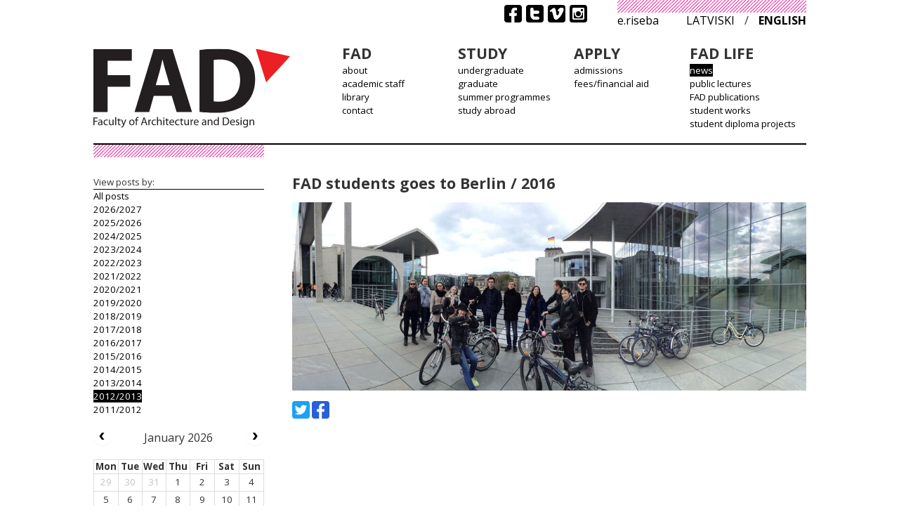

--- FILE ---
content_type: text/html; charset=utf-8
request_url: https://architecture.riseba.lv/en/fad-life/fad-open-lectures/fad-students-goes-to-berlin-slash-2016?year=2012
body_size: 3303
content:
<!DOCTYPE html>
<html xmlns="http://www.w3.org/1999/xhtml">
<head>
<meta content="text/html; charset=UTF-8" http-equiv="Content-Type">
<meta content="width=device-width, initial-scale=1" name="viewport">
<link rel="stylesheet" media="all" href="/assets/application-b595e56c1cf94602e0ee9020e4de264c97173bfe620ba5f6b51cd5b55c854795.css" />
<script src="/assets/application-f36d4747feae98a9c9dc5fe9b6dbe0d509ea056aa7aff248aea30d5a5ae79c22.js"></script>
<link rel="shortcut icon" type="image/x-icon" href="/assets/favicon-8f666e9b4b6b04de5e03dfe42deba21c05b6f80c0d79003bc58d26d40663173b.ico" />
<title>FAD students goes to Berlin / 2016 | RISEBA Faculty of Architecture and Design</title>
<script>
  var _gaq = _gaq || [];
  _gaq.push(['_setAccount', 'UA-36957598-3']);
  _gaq.push(['_trackPageview']);
  
  (function() {
  var ga = document.createElement('script'); ga.type = 'text/javascript'; ga.async = true;
  ga.src = ('https:' == document.location.protocol ? 'https://ssl' : 'http://www') + '.google-analytics.com/ga.js';
  var s = document.getElementsByTagName('script')[0]; s.parentNode.insertBefore(ga, s);
  })();
</script>
<body class="post-category-pages-controller theme-3">
<div id="fb-root"></div>
<script>
  (function(d, s, id) {var js, fjs = d.getElementsByTagName(s)[0];if(d.getElementById(id))return;js = d.createElement(s);js.id = id;js.src = "//connect.facebook.net/en_US/sdk.js#xfbml=1&version=v2.7";fjs.parentNode.insertBefore(js, fjs);}(document, 'script', 'facebook-jssdk'));
</script>
<div id="fb-root"></div>
<div id="wrapper">
<header>
<nav>
<div id="secondary">
<ul id="language-picker">
<li>
<a target="_blank" href="http://e.riseba.lv/">e.riseba</a>
</li>
<li class="locale">
<a href="/lv">latviski</a>
</li>
<li>/</li>
<li class="locale selected">
<a href="/en">english</a>
</li>
</ul>
<ul id="social-menu">
<li>
<a target="_blank" href="https://www.facebook.com/RISEBAFAD/"><span class="svg social-icon facebook"><svg role="img" width="25" height="25" viewBox="0 0 25 25" aria-label="Facebook"><title>Facebook</title><svg class="symbol" x="0.0" y="0.0"><use xlink:href="/assets/images-48a5f59dc1a72c6c588450758a9ad0ab9b7f4675b6ede9c81350453ddc4d7a8c.svg#social-icon-facebook" /></svg></svg></span>
</a></li>
<li>
<a target="_blank" href="https://twitter.com/RISEBA_LV"><span class="svg social-icon twitter"><svg role="img" width="25" height="25" viewBox="0 0 25 25" aria-label="Twitter"><title>Twitter</title><svg class="symbol" x="0.0" y="0.0"><use xlink:href="/assets/images-48a5f59dc1a72c6c588450758a9ad0ab9b7f4675b6ede9c81350453ddc4d7a8c.svg#social-icon-twitter" /></svg></svg></span>
</a></li>
<li>
<a target="_blank" href="https://vimeo.com/riseba"><span class="svg social-icon vimeo"><svg role="img" width="25" height="25" viewBox="0 0 25 25" aria-label="Vimeo"><title>Vimeo</title><svg class="symbol" x="0.0" y="0.0"><use xlink:href="/assets/images-48a5f59dc1a72c6c588450758a9ad0ab9b7f4675b6ede9c81350453ddc4d7a8c.svg#social-icon-vimeo" /></svg></svg></span>
</a></li>
<li>
<a target="_blank" href="https://www.instagram.com/fad_architecture_school/"><span class="svg social-icon instagram"><svg role="img" width="25" height="25" viewBox="0 0 25 25" aria-label="Instagram"><title>Instagram</title><svg class="symbol" x="0.0" y="0.0"><use xlink:href="/assets/images-48a5f59dc1a72c6c588450758a9ad0ab9b7f4675b6ede9c81350453ddc4d7a8c.svg#social-icon-instagram" /></svg></svg></span>
</a></li>
</ul>
<div id="search-box">
<gcse:searchbox-only resultsurl="/en/search/"></gcse:searchbox-only>
</div>
<script>
  (function() {
    var cx = "014898601481690667309:urfupqhztke";
    var gcse = document.createElement('script');
    gcse.type = 'text/javascript';
    gcse.async = true;
    gcse.src = 'https://cse.google.com/cse.js?cx=' + cx;
    var s = document.getElementsByTagName('script')[0];
    s.parentNode.insertBefore(gcse, s);
  })();
</script>

</div>
<div id="primary">
<div id="logo-wrapper">
<h1>
<a href="/en"><span class="svg custom fad-logo"><svg role="img" width="270" height="109" viewBox="0 0 270 109" aria-label="FAD logo"><title>FAD logo</title><svg class="symbol" x="0.0" y="0.0"><use xlink:href="/assets/images-48a5f59dc1a72c6c588450758a9ad0ab9b7f4675b6ede9c81350453ddc4d7a8c.svg#custom-fad-logo" /></svg></svg></span>
</a></h1>
</div>
<div class="trigger">
<a href="#navigation">
<span class="svg icon kebab"><svg role="img" width="25" height="25" viewBox="0 0 25 25" aria-label="Kebab menu"><title>Kebab menu</title><svg class="symbol" x="0.0" y="0.0"><use xlink:href="/assets/images-48a5f59dc1a72c6c588450758a9ad0ab9b7f4675b6ede9c81350453ddc4d7a8c.svg#icon-kebab" /></svg></svg></span>
</a>
</div>
<div class="fade-overlay"></div>
<ul class="menu main" id="navigation"><li>
<span>FAD</span>
<ul><li class=""><a href="/en/fad/about">about</a></li><li class=""><a href="/en/fad/academic-staff">academic staff</a></li><li class=""><a href="/en/fad/library"> library</a></li><li class=""><a href="/en/fad/contact-us">contact </a></li></ul>
</li><li>
<span>STUDY</span>
<ul><li class=""><a href="/en/study/ba-architecture">undergraduate</a></li><li class=""><a href="/en/study/ma-architecture">graduate</a></li><li class=""><a href="/en/study/summer-programmes">summer programmes</a></li><li class=""><a href="/en/study/study-abroad">study abroad</a></li></ul>
</li><li>
<span>APPLY</span>
<ul><li class=""><a href="/en/apply/entry-requirements">admissions</a></li><li class=""><a href="/en/apply/fees-slash-financial-aid">fees/financial aid</a></li></ul>
</li><li>
<span>FAD LIFE</span>
<ul><li class="active"><a href="/en/fad-life/fad-open-lectures">news</a></li><li class=""><a href="/en/fad-life/fad-events-slash-exhibitions">public lectures</a></li><li class=""><a href="/en/fad-life/fad-publications">FAD publications</a></li><li class=""><a href="/en/fad-life/fad-works">student  works</a></li><li class=""><a href="/en/fad-life/fad-thesis-books">student diploma projects</a></li></ul>
</li><li>
<span>search</span>
<ul>
</ul>
</li></ul>
</div>
</nav>
</header>
<div class="clear" id="header-bottom"></div>
<div id="page">
<div id="main-content">
<article class="post-entry">
<h2>FAD students goes to Berlin / 2016</h2>
<div class="event-photo full-width">
<img src="/media/W1siZiIsIjIwMTYvMDgvMzAvNzg3ODJuanJ3Nl9JTUdfMjA2My5qcGciXSxbInAiLCJ0aHVtYiIsIjEwMDB4XHUwMDNlIl0sWyJwIiwiZW5jb2RlIiwianBnIiwiLXF1YWxpdHkgODAiXV0/file.jpg?sha=213d76487035075a">
</div>


<div class="clear"></div>
<div class="clear"></div>
<div class='social-share-button' data-title='FAD students goes to Berlin / 2016' data-img=''
data-url='https://architecture.riseba.lv/en/fad-life/fad-open-lectures/fad-students-goes-to-berlin-slash-2016' data-desc='' data-via=''>
<a rel="nofollow " data-site="twitter" class="ssb-icon ssb-twitter" onclick="return SocialShareButton.share(this);" title="Share to Twitter" href="#"></a>
<a rel="nofollow " data-site="facebook" class="ssb-icon ssb-facebook" onclick="return SocialShareButton.share(this);" title="Share to Facebook" href="#"></a>
</div>
</article>

</div>
<div id="sidebar">
<div id="post-archive">
<p>
View posts by:
</p>
<ul>
<li>
<a href="/en/fad-life/fad-open-lectures">All posts</a>
</li>
<li>
<a href="/en/fad-life/fad-open-lectures/fad-students-goes-to-berlin-slash-2016?year=2026">2026/2027</a>
</li>
<li>
<a href="/en/fad-life/fad-open-lectures/fad-students-goes-to-berlin-slash-2016?year=2025">2025/2026</a>
</li>
<li>
<a href="/en/fad-life/fad-open-lectures/fad-students-goes-to-berlin-slash-2016?year=2024">2024/2025</a>
</li>
<li>
<a href="/en/fad-life/fad-open-lectures/fad-students-goes-to-berlin-slash-2016?year=2023">2023/2024</a>
</li>
<li>
<a href="/en/fad-life/fad-open-lectures/fad-students-goes-to-berlin-slash-2016?year=2022">2022/2023</a>
</li>
<li>
<a href="/en/fad-life/fad-open-lectures/fad-students-goes-to-berlin-slash-2016?year=2021">2021/2022</a>
</li>
<li>
<a href="/en/fad-life/fad-open-lectures/fad-students-goes-to-berlin-slash-2016?year=2020">2020/2021</a>
</li>
<li>
<a href="/en/fad-life/fad-open-lectures/fad-students-goes-to-berlin-slash-2016?year=2019">2019/2020</a>
</li>
<li>
<a href="/en/fad-life/fad-open-lectures/fad-students-goes-to-berlin-slash-2016?year=2018">2018/2019</a>
</li>
<li>
<a href="/en/fad-life/fad-open-lectures/fad-students-goes-to-berlin-slash-2016?year=2017">2017/2018</a>
</li>
<li>
<a href="/en/fad-life/fad-open-lectures/fad-students-goes-to-berlin-slash-2016?year=2016">2016/2017</a>
</li>
<li>
<a href="/en/fad-life/fad-open-lectures/fad-students-goes-to-berlin-slash-2016?year=2015">2015/2016</a>
</li>
<li>
<a href="/en/fad-life/fad-open-lectures/fad-students-goes-to-berlin-slash-2016?year=2014">2014/2015</a>
</li>
<li>
<a href="/en/fad-life/fad-open-lectures/fad-students-goes-to-berlin-slash-2016?year=2013">2013/2014</a>
</li>
<li>
<a class="active" href="/en/fad-life/fad-open-lectures/fad-students-goes-to-berlin-slash-2016?year=2012">2012/2013</a>
</li>
<li>
<a href="/en/fad-life/fad-open-lectures/fad-students-goes-to-berlin-slash-2016?year=2011">2011/2012</a>
</li>
</ul>
</div>

<div class="calendar" data-lang="en"></div>

<div id="social-sidebar">
<div id="facebook">
<div class="fb-page" data-href="https://www.facebook.com/RISEBAFAD/" data-tabs="timeline" data-small-header="true" data-adapt-container-width="true" data-hide-cover="false" data-show-facepile="true"><blockquote cite="https://www.facebook.com/RISEBAFAD/" class="fb-xfbml-parse-ignore"><a href="https://www.facebook.com/RISEBAFAD/">Riseba University / FAD</a></blockquote></div>
</div>
<div id="twitter">
<a class="twitter-timeline" href="https://twitter.com/RISEBA_LV" height="500" transparent>Tweets by RISEBA_LV</a> <script async src="//platform.twitter.com/widgets.js" charset="utf-8"></script>
</div>
</div>


</div>
</div>
<div class="clear"></div>
<div id="footer-top"></div>
<footer>
<div id="logo">
<div id="riseba-logo">
<a target="_blank" href="http://www.riseba.lv/en"><span class="svg custom riseba-logo-en"><svg role="img" width="263" height="77" viewBox="0 0 263 77" aria-label="Riseba logo"><title>Riseba logo</title><svg class="symbol" x="0.0" y="0.0"><use xlink:href="/assets/images-48a5f59dc1a72c6c588450758a9ad0ab9b7f4675b6ede9c81350453ddc4d7a8c.svg#custom-riseba-logo-en" /></svg></svg></span>
</a></div>
</div>
<div id="footer-content">
<div id="main-building">
<p><strong>RISEBA University of Applied Sciences</strong><br />
Address: 3 Meža Street, Riga, LV-1048<br />
Fax: + 371 67 500 252<br />
Phone: + 371 67 500 265<br />
<a href="http://www.riseba.lv/" target="_blank">www.riseba.lv</a><br />
E-mail:&nbsp;<a href="/cdn-cgi/l/email-protection" class="__cf_email__" data-cfemail="20524953454241605249534542410e4c56">[email&#160;protected]</a>&nbsp;&nbsp;</p>
</div>
<div id="find-more">
<p><strong>RISEBA Architecture and&nbsp;Media Centre H<sub>2</sub>O 6</strong><br />
<a href="http://www.h2o6.lv/lv/" target="_blank">www.h2o6.lv</a><br />
<br />
<strong>Faculty of Architecture and Design</strong><br />
Address: 4 Durbes Street, Riga, LV-1007<br />
Phone: + 371 29 349 122<br />
<a href="http://www.architecture.riseba.lv/en/" target="_blank">www.architecture.riseba.lv</a><br />
E-mail:&nbsp;<a href="/cdn-cgi/l/email-protection" class="__cf_email__" data-cfemail="147d7a727b54667d677176753a7862">[email&#160;protected]</a></p>

</div>
</div>
<div id="footer-social">
<ul id="social-menu">
<li>
<a target="_blank" href="https://www.facebook.com/groups/404916972901925/"><span class="svg social-icon facebook"><svg role="img" width="25" height="25" viewBox="0 0 25 25" aria-label="Facebook"><title>Facebook</title><svg class="symbol" x="0.0" y="0.0"><use xlink:href="/assets/images-48a5f59dc1a72c6c588450758a9ad0ab9b7f4675b6ede9c81350453ddc4d7a8c.svg#social-icon-facebook" /></svg></svg></span>
</a></li>
<li>
<a target="_blank" href="https://www.facebook.com/RISEBAFAD/"><span class="svg social-icon twitter"><svg role="img" width="25" height="25" viewBox="0 0 25 25" aria-label="Twitter"><title>Twitter</title><svg class="symbol" x="0.0" y="0.0"><use xlink:href="/assets/images-48a5f59dc1a72c6c588450758a9ad0ab9b7f4675b6ede9c81350453ddc4d7a8c.svg#social-icon-twitter" /></svg></svg></span>
</a></li>
<li>
<a target="_blank" href="https://vimeo.com/riseba"><span class="svg social-icon vimeo"><svg role="img" width="25" height="25" viewBox="0 0 25 25" aria-label="Vimeo"><title>Vimeo</title><svg class="symbol" x="0.0" y="0.0"><use xlink:href="/assets/images-48a5f59dc1a72c6c588450758a9ad0ab9b7f4675b6ede9c81350453ddc4d7a8c.svg#social-icon-vimeo" /></svg></svg></span>
</a></li>
<li>
<a target="_blank" href="https://www.instagram.com/fad_architecture_school/"><span class="svg social-icon instagram"><svg role="img" width="25" height="25" viewBox="0 0 25 25" aria-label="Instagram"><title>Instagram</title><svg class="symbol" x="0.0" y="0.0"><use xlink:href="/assets/images-48a5f59dc1a72c6c588450758a9ad0ab9b7f4675b6ede9c81350453ddc4d7a8c.svg#social-icon-instagram" /></svg></svg></span>
</a></li>
</ul>
</div>
</footer>
</div>
<script data-cfasync="false" src="/cdn-cgi/scripts/5c5dd728/cloudflare-static/email-decode.min.js"></script><script defer src="https://static.cloudflareinsights.com/beacon.min.js/vcd15cbe7772f49c399c6a5babf22c1241717689176015" integrity="sha512-ZpsOmlRQV6y907TI0dKBHq9Md29nnaEIPlkf84rnaERnq6zvWvPUqr2ft8M1aS28oN72PdrCzSjY4U6VaAw1EQ==" data-cf-beacon='{"version":"2024.11.0","token":"eb73deab778c4d018531c1c52c362275","r":1,"server_timing":{"name":{"cfCacheStatus":true,"cfEdge":true,"cfExtPri":true,"cfL4":true,"cfOrigin":true,"cfSpeedBrain":true},"location_startswith":null}}' crossorigin="anonymous"></script>
</body>
</head>
</html>
